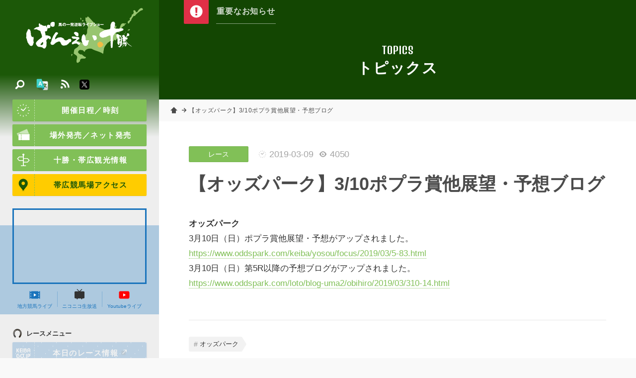

--- FILE ---
content_type: image/svg+xml
request_url: https://www.banei-keiba.or.jp/img/common/wt/next.svg
body_size: 900
content:
<?xml version="1.0" encoding="utf-8"?>
<!-- Generator: Adobe Illustrator 15.0.0, SVG Export Plug-In . SVG Version: 6.00 Build 0)  -->
<!DOCTYPE svg PUBLIC "-//W3C//DTD SVG 1.1//EN" "http://www.w3.org/Graphics/SVG/1.1/DTD/svg11.dtd">
<svg version="1.1" id="_x32_" xmlns="http://www.w3.org/2000/svg" xmlns:xlink="http://www.w3.org/1999/xlink" x="0px" y="0px"
	 width="511.981px" height="512.012px" viewBox="0 0 511.981 512.012" enable-background="new 0 0 511.981 512.012"
	 xml:space="preserve">
<g>
	<path fill="#FFFFFF" d="M462.008,231.032L289.73,60.624c-14.068-13.911-36.751-13.798-50.662,0.278
		c-13.91,14.059-13.788,36.742,0.278,50.653l110.314,109.131H75.18c-19.779,0-35.82,16.033-35.82,35.812
		c0,19.788,16.041,35.82,35.82,35.82h274.479L239.346,401.439c-14.066,13.911-14.188,36.604-0.278,50.663
		c13.911,14.065,36.594,14.188,50.662,0.277l172.278-170.407c6.807-6.739,10.632-15.903,10.632-25.474
		C472.64,246.925,468.815,237.77,462.008,231.032z"/>
</g>
</svg>


--- FILE ---
content_type: image/svg+xml
request_url: https://www.banei-keiba.or.jp/img/common/bk/search.svg
body_size: 1331
content:
<?xml version="1.0" encoding="utf-8"?>
<!-- Generator: Adobe Illustrator 15.0.0, SVG Export Plug-In . SVG Version: 6.00 Build 0)  -->
<!DOCTYPE svg PUBLIC "-//W3C//DTD SVG 1.1//EN" "http://www.w3.org/Graphics/SVG/1.1/DTD/svg11.dtd">
<svg version="1.1" id="_x32_" xmlns="http://www.w3.org/2000/svg" xmlns:xlink="http://www.w3.org/1999/xlink" x="0px" y="0px"
	 width="511.981px" height="512.012px" viewBox="0 0 511.981 512.012" enable-background="new 0 0 511.981 512.012"
	 xml:space="preserve">
<g>
	<g>
		<path fill="#4B4B4B" d="M433.799,78.202c-38.051-38.079-88.274-57.256-138.146-57.227c-49.879-0.029-100.09,19.147-138.141,57.227
			c-38.08,38.05-57.271,88.275-57.212,138.128c-0.043,34.83,9.53,69.707,28.103,100.61l-94.603,94.602
			c-18.415,18.414-18.415,48.255,0,66.67c18.4,18.417,48.257,18.417,66.657,0l94.615-94.615
			c30.892,18.588,65.78,28.146,100.583,28.104c49.867,0.043,100.092-19.134,138.141-57.214
			c38.066-38.047,57.256-88.26,57.213-138.157C491.07,166.478,471.867,116.252,433.799,78.202z M380.457,301.155
			c-23.504,23.488-53.98,35.076-84.8,35.134c-30.819-0.058-61.28-11.646-84.814-35.134c-23.488-23.531-35.074-53.992-35.132-84.826
			c0.058-30.805,11.644-61.279,35.132-84.797c23.533-23.488,53.995-35.074,84.814-35.133c30.818,0.059,61.296,11.645,84.812,35.133
			c23.49,23.518,35.076,53.992,35.135,84.797C415.542,247.164,403.958,277.624,380.457,301.155z"/>
	</g>
</g>
</svg>
